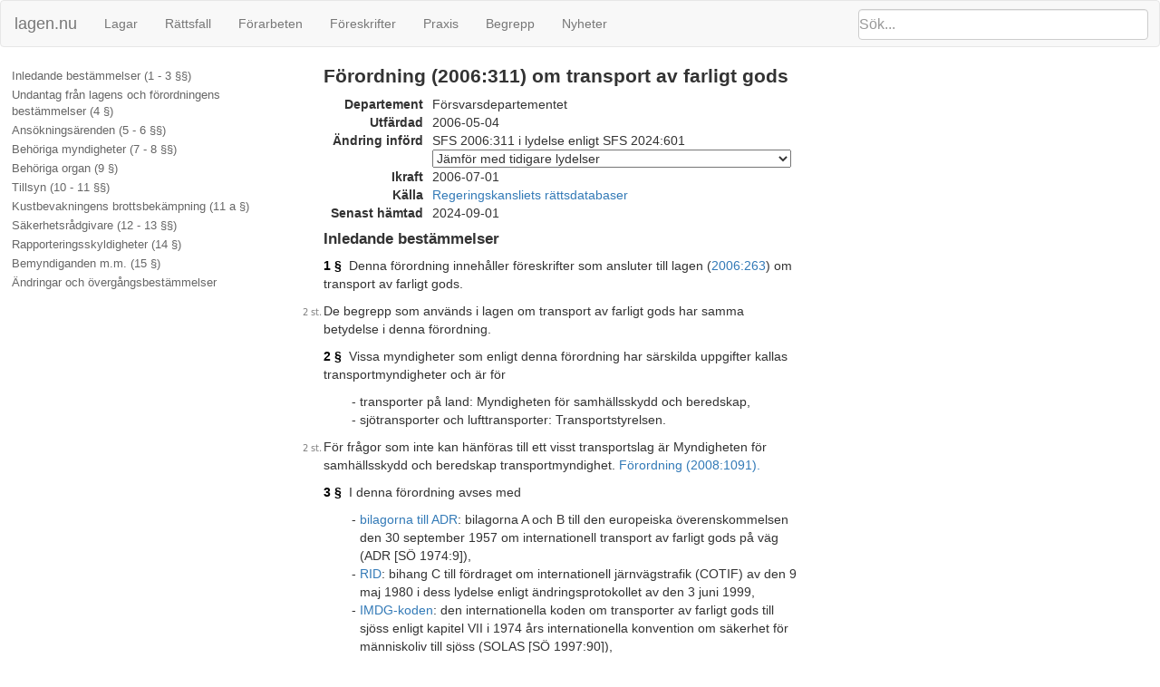

--- FILE ---
content_type: text/html; charset=utf-8
request_url: https://lagen.nu/2006:311
body_size: 70392
content:
<!DOCTYPE html SYSTEM "about:legacy-compat">
<html>
  <head>
    <meta charset="utf-8"/>
    <meta http-equiv="X-UA-Compatible" content="IE=edge"/>
    <meta name="viewport" content="width=device-width, initial-scale=1"/>
    <title>Förordning (2006:311) om transport av farligt gods | Lagen.nu
  </title>
    <link rel="stylesheet" href="https://maxcdn.bootstrapcdn.com/bootstrap/3.3.7/css/bootstrap.min.css" integrity="sha384-BVYiiSIFeK1dGmJRAkycuHAHRg32OmUcww7on3RYdg4Va+PmSTsz/K68vbdEjh4u" crossorigin="anonymous"/>
    <link rel="stylesheet" href="rsrc/css/ferenda.css"/>
    <link rel="stylesheet" href="rsrc/css/swedishlegalsource.css"/>
    <link rel="stylesheet" href="rsrc/css/sfs.css"/>
    <link rel="stylesheet" href="rsrc/css/pdfview.css"/>
    <script type="text/javascript">
      var _paq = _paq || [];
      /* tracker methods like "setCustomDimension" should be called before "trackPageView" */
      _paq.push(['disableCookies']);
      _paq.push(['disableBrowserFeatureDetection']);
      _paq.push(['trackPageView']);
      /* _paq.push(['enableLinkTracking']); */
      (function() {
      var u="//lagen.nu/matomo/";
      _paq.push(['setTrackerUrl', u+'matomo.php']);
      _paq.push(['setSiteId', '1']);
      var d=document, g=d.createElement('script'), s=d.getElementsByTagName('script')[0];
      g.type='text/javascript'; g.async=true; g.defer=true; g.src=u+'piwik.js'; s.parentNode.insertBefore(g,s);
      })();
    </script>
  </head>
  <body class="sfs" data-spy="scroll" data-target="#toc">
    <nav class="navbar navbar-default">
      <div class="container-fluid">
        <div class="navbar-header">
          <button type="button" class="navbar-toggle collapsed" data-toggle="collapse" data-target="#bs-example-navbar-collapse-1" aria-expanded="false">
            <span class="sr-only">Toggle navigation</span>
            <span class="icon-bar">‌</span>
            <span class="icon-bar">‌</span>
            <span class="icon-bar">‌</span>
          </button>
          <form id="search" class="navbar-form" role="search" action="/search/">
            <input type="search" class="form-control typeahead" placeholder="Sök..." name="q"/>
            <input type="submit" value="Sök" class="invisible"/>
            <div class="input-group-btn">
              <button class="btn btn-default" type="button">
                <i class="glyphicon glyphicon-search">⁠</i>
              </button>
            </div>
          </form>
          <a class="navbar-brand" href="https://lagen.nu/">lagen.nu</a>
        </div>
        <div class="collapse navbar-collapse" id="bs-example-navbar-collapse-1">
          <ul class="nav navbar-nav">
            <li>
              <a href="https://lagen.nu/dataset/sfs">Lagar</a>
            </li>
            <li>
              <a href="https://lagen.nu/dataset/dv">Rättsfall</a>
            </li>
            <li>
              <a href="https://lagen.nu/dataset/forarbeten">Förarbeten</a>
            </li>
            <li>
              <a href="https://lagen.nu/dataset/myndfs">Föreskrifter</a>
            </li>
            <li>
              <a href="https://lagen.nu/dataset/myndprax">Praxis</a>
            </li>
            <li>
              <a href="https://lagen.nu/dataset/keyword">Begrepp</a>
            </li>
            <li>
              <a href="https://lagen.nu/dataset/sitenews">Nyheter</a>
            </li>
          </ul>
        </div>
      </div>
    </nav>
    <div class="row row-offcanvas row-offcanvas-left">
      <div class="col-sm-3 sidebar-offcanvas" id="sidebar">
        <div class="slidebutton" data-toggle="offcanvas">
          <div class="inner-slidebutton">
            <span class="glyphicon glyphicon-option-vertical">⁠</span>
          </div>
        </div>
        <nav id="toc" data-spy="affix" data-toggle="toc" data-offset-top="70">
          <ul class="nav">
            <li>
              <a href="#R1">Inledande bestämmelser (1 - 3 §§)</a>
            </li>
            <li>
              <a href="#R2">Undantag från lagens och förordningens bestämmelser (4 §)</a>
            </li>
            <li>
              <a href="#R3">Ansökningsärenden (5 - 6 §§)</a>
            </li>
            <li>
              <a href="#R4">Behöriga myndigheter (7 - 8 §§)</a>
            </li>
            <li>
              <a href="#R5">Behöriga organ (9 §)</a>
            </li>
            <li>
              <a href="#R6">Tillsyn (10 - 11 §§)</a>
            </li>
            <li>
              <a href="#R7">Kustbevakningens brottsbekämpning (11 a §)</a>
            </li>
            <li>
              <a href="#R8">Säkerhetsrådgivare (12 - 13 §§)</a>
            </li>
            <li>
              <a href="#R9">Rapporteringsskyldigheter (14 §)</a>
            </li>
            <li>
              <a href="#R10">Bemyndiganden m.m. (15 §)</a>
            </li>
            <li>
              <a href="#L">Ändringar och övergångsbestämmelser</a>
              <ul class="nav">
                <li>
                  <a href="#L2006-311">SFS 2006:311</a>
                </li>
                <li>
                  <a href="#L2007-864">SFS 2007:864</a>
                </li>
                <li>
                  <a href="#L2008-467">SFS 2008:467</a>
                </li>
                <li>
                  <a href="#L2008-1091">SFS 2008:1091</a>
                </li>
                <li>
                  <a href="#L2009-610">SFS 2009:610</a>
                </li>
                <li>
                  <a href="#L2009-691">SFS 2009:691</a>
                </li>
                <li>
                  <a href="#L2010-657">SFS 2010:657</a>
                </li>
                <li>
                  <a href="#L2010-1076">SFS 2010:1076</a>
                </li>
                <li>
                  <a href="#L2010-1838">SFS 2010:1838</a>
                </li>
                <li>
                  <a href="#L2011-1013">SFS 2011:1013</a>
                </li>
                <li>
                  <a href="#L2013-544">SFS 2013:544</a>
                </li>
                <li>
                  <a href="#L2014-1224">SFS 2014:1224</a>
                </li>
                <li>
                  <a href="#L2015-9">SFS 2015:9</a>
                </li>
                <li>
                  <a href="#L2015-349">SFS 2015:349</a>
                </li>
                <li>
                  <a href="#L2017-607">SFS 2017:607</a>
                </li>
                <li>
                  <a href="#L2019-92">SFS 2019:92</a>
                </li>
                <li>
                  <a href="#L2020-787">SFS 2020:787</a>
                </li>
                <li>
                  <a href="#L2022-435">SFS 2022:435</a>
                </li>
                <li>
                  <a href="#L2022-1163">SFS 2022:1163</a>
                </li>
                <li>
                  <a href="#L2024-601">SFS 2024:601</a>
                </li>
              </ul>
            </li>
          </ul>
        </nav>
      </div>
      <article class="col-sm-9">
        <div class="row">
          <section id="top" class="col-sm-7">
            <h1>Förordning (2006:311) om transport av farligt gods</h1>
            <dl id="refs-dokument" class="dl-horizontal">
              <dt>Departement</dt>
              <dd>Försvarsdepartementet</dd>
              <dt>Utfärdad</dt>
              <dd>2006-05-04</dd>
              <dt>Ändring införd</dt>
              <dd>SFS 2006:311 i lydelse enligt SFS 2024:601<div class="docversions"><form action="" method="GET"><input type="hidden" name="diff" value="true"/><select name="from" id="from" onchange="if (this.options[this.selectedIndex] != 'None') { this.form.submit(); }"><option value="None">Jämför med tidigare lydelser</option><option value="2006:311">SFS 2006:311</option><option value="2007:864">SFS 2007:864</option><option value="2008:467">SFS 2008:467</option><option value="2008:1091">SFS 2008:1091</option><option value="2009:610">SFS 2009:610</option><option value="2009:691">SFS 2009:691</option><option value="2010:657">SFS 2010:657</option><option value="2010:1076">SFS 2010:1076</option><option value="2010:1838">SFS 2010:1838</option><option value="2011:1013">SFS 2011:1013</option><option value="2013:544">SFS 2013:544</option><option value="2014:1224">SFS 2014:1224</option><option value="2015:9">SFS 2015:9</option><option value="2015:349">SFS 2015:349</option><option value="2017:607">SFS 2017:607</option><option value="2019:92">SFS 2019:92</option><option value="2020:787">SFS 2020:787</option><option value="2022:435">SFS 2022:435</option><option value="2022:1163">SFS 2022:1163</option><option value="2024:601">SFS 2024:601</option></select></form></div></dd>
              <dt>Ikraft</dt>
              <dd>2006-07-01</dd>
              <dt>Källa</dt>
              <dd rel="dcterms:publisher" resource="http://lagen.nu/org/2008/regeringskansliet">
                <a href="http://rkrattsbaser.gov.se/sfst?bet=2006:311">Regeringskansliets rättsdatabaser</a>
              </dd>
              <dt>Senast hämtad</dt>
              <dd>2024-09-01</dd>
            </dl>
          </section>
        </div>
        <div class="row">
          <section id="R1" class="col-sm-7">
            <h2>Inledande bestämmelser</h2>
          </section>
        </div>
        <div class="row" about="#P1">
          <section id="P1" class="col-sm-7">
            <span rel="dcterms:isPartOf" href="https://lagen.nu/2006:311"/>
            <p id="P1S1" about="#P1S1"><a href="#P1S1" class="paragrafbeteckning" title="Permalänk till detta stycke">1 §</a> 
	  Denna förordning innehåller föreskrifter som ansluter till lagen (<a href="https://lagen.nu/2006:263" rel="dcterms:references">2006:263</a>) om transport av farligt gods.</p>
            <p id="P1S2" about="#P1S2"><a href="#P1S2" title="Permalänk till detta stycke"><img class="platsmarkor" src="../../../rsrc/img/S2.png" alt="[S2]"/></a>De begrepp som används i lagen om transport av farligt gods har samma betydelse i denna förordning.</p>
          </section>
        </div>
        <div class="row" about="#P2">
          <section id="P2" class="col-sm-7">
            <span rel="dcterms:isPartOf" href="https://lagen.nu/2006:311"/>
            <p id="P2S1" about="#P2S1"><a href="#P2S1" class="paragrafbeteckning" title="Permalänk till detta stycke">2 §</a> 
	  Vissa myndigheter som enligt denna förordning har särskilda uppgifter kallas transportmyndigheter och är för<ul class="strecksatslista"><li id="P2S1N1" about="https://lagen.nu/2006:311#P2S1N1" data-ordinal="1">transporter på land: Myndigheten för samhällsskydd och beredskap,</li><li id="P2S1N2" about="https://lagen.nu/2006:311#P2S1N2" data-ordinal="2">sjötransporter och lufttransporter: Transportstyrelsen.</li></ul></p>
            <p id="P2S2" about="#P2S2"><a href="#P2S2" title="Permalänk till detta stycke"><img class="platsmarkor" src="../../../rsrc/img/S2.png" alt="[S2]"/></a>För frågor som inte kan hänföras till ett visst transportslag är Myndigheten för samhällsskydd och beredskap transportmyndighet. <a href="https://lagen.nu/2006:311#L2008:1091" rel="dcterms:references">Förordning (2008:1091).</a></p>
          </section>
        </div>
        <div class="row" about="#P3">
          <section id="P3" class="col-sm-7">
            <span rel="dcterms:isPartOf" href="https://lagen.nu/2006:311"/>
            <p id="P3S1" about="#P3S1"><a href="#P3S1" class="paragrafbeteckning" title="Permalänk till detta stycke">3 §</a> 
	  I denna förordning avses med<ul class="strecksatslista"><li id="P3S1N1" about="https://lagen.nu/2006:311#P3S1N1" data-ordinal="1"><a href="https://lagen.nu/begrepp/Bilagorna_till_ADR" rel="dcterms:subject">bilagorna till ADR</a>: bilagorna A och B till den europeiska överenskommelsen den 30 september 1957 om internationell transport av farligt gods på väg (ADR [SÖ 1974:9]),</li><li id="P3S1N2" about="https://lagen.nu/2006:311#P3S1N2" data-ordinal="2"><a href="https://lagen.nu/begrepp/RID" rel="dcterms:subject">RID</a>: bihang C till fördraget om internationell järnvägstrafik (COTIF) av den 9 maj 1980 i dess lydelse enligt ändringsprotokollet av den 3 juni 1999,</li><li id="P3S1N3" about="https://lagen.nu/2006:311#P3S1N3" data-ordinal="3"><a href="https://lagen.nu/begrepp/IMDG-koden" rel="dcterms:subject">IMDG-koden</a>: den internationella koden om transporter av farligt gods till sjöss enligt kapitel VII i 1974 års internationella konvention om säkerhet för människoliv till sjöss (SOLAS [SÖ 1997:90]),</li><li id="P3S1N4" about="https://lagen.nu/2006:311#P3S1N4" data-ordinal="4"><a href="https://lagen.nu/begrepp/ICAO-TI" rel="dcterms:subject">ICAO-TI</a>: bilaga 18 till konventionen den 7 december 1944 angående internationell civil luftfart (Chicagokonventionen [SÖ 1946:2]). <a href="https://lagen.nu/2006:311#L2015:349" rel="dcterms:references">Förordning (2015:349).</a></li></ul></p>
          </section>
        </div>
        <div class="row">
          <section id="R2" class="col-sm-7">
            <h2>Undantag från lagens och förordningens bestämmelser</h2>
          </section>
        </div>
        <div class="row" about="#P4">
          <section id="P4" class="col-sm-7">
            <span rel="dcterms:isPartOf" href="https://lagen.nu/2006:311"/>
            <p id="P4S1" about="#P4S1"><a href="#P4S1" class="paragrafbeteckning" title="Permalänk till detta stycke">4 §</a> 
	  Lagen (<a href="https://lagen.nu/2006:263" rel="dcterms:references">2006:263</a>) om transport av farligt gods och denna förordning tillämpas inte på transporter av varor enligt lagen (<a href="https://lagen.nu/2010:1011" rel="dcterms:references">2010:1011</a>) om brandfarliga och explosiva varor, när transporterna utförs av Försvarsmakten eller Försvarets materielverk.</p>
            <p id="P4S2" about="#P4S2"><a href="#P4S2" title="Permalänk till detta stycke"><img class="platsmarkor" src="../../../rsrc/img/S2.png" alt="[S2]"/></a>Lagen om transport av farligt gods och denna förordning tillämpas inte heller på transporter av farligt gods när transporterna utförs av en främmande stats militära styrka, eller av någon annan för vilken den militära styrkan ansvarar, inom ramen för internationellt militärt samarbete eller internationell krishantering. <a href="https://lagen.nu/2006:311#L2024:601" rel="dcterms:references">Förordning (2024:601).</a></p>
          </section>
        </div>
        <div class="row">
          <section id="R3" class="col-sm-7">
            <h2>Ansökningsärenden</h2>
          </section>
        </div>
        <div class="row" about="#P5">
          <section id="P5" class="col-sm-7">
            <span rel="dcterms:isPartOf" href="https://lagen.nu/2006:311"/>
            <p id="P5S1" about="#P5S1"><a href="#P5S1" class="paragrafbeteckning" title="Permalänk till detta stycke">5 §</a> 
	  En transportmyndighet skall efter ansökan meddela beslut om huruvida ett visst ämne eller föremål är att anse som farligt gods enligt lagen (<a href="https://lagen.nu/2006:263" rel="dcterms:references">2006:263</a>) om transport av farligt gods.</p>
            <p id="P5S2" about="#P5S2"><a href="#P5S2" title="Permalänk till detta stycke"><img class="platsmarkor" src="../../../rsrc/img/S2.png" alt="[S2]"/></a>Sökanden skall lämna underlag för den prövning som behövs för beslutet och betala de kostnader som ansökan medför. Transportmyndigheten får bestämma avgiften till ett lägre belopp.</p>
          </section>
        </div>
        <div class="row" about="#P6">
          <section id="P6" class="col-sm-7">
            <span rel="dcterms:isPartOf" href="https://lagen.nu/2006:311"/>
            <p id="P6S1" about="#P6S1"><a href="#P6S1" class="paragrafbeteckning" title="Permalänk till detta stycke">6 §</a> 
	  I ett ärende enligt <a href="https://lagen.nu/2006:311#P5" rel="dcterms:references">5 §</a> får transportmyndigheten på sökandens begäran besluta vad som skall gälla för transport av ämnet eller föremålet för tiden intill dess att ärendet slutligt avgjorts. Beslutet får när som helst ändras av myndigheten.</p>
          </section>
        </div>
        <div class="row">
          <section id="R4" class="col-sm-7">
            <h2>Behöriga myndigheter</h2>
          </section>
        </div>
        <div class="row" about="#P7">
          <section id="P7" class="col-sm-7">
            <span rel="dcterms:isPartOf" href="https://lagen.nu/2006:311"/>
            <p id="P7S1" about="#P7S1"><a href="#P7S1" class="paragrafbeteckning" title="Permalänk till detta stycke">7 §</a> 
	  Behöriga myndigheter är<ol class="numreradlista"><li id="P7S1N1" about="https://lagen.nu/2006:311#P7S1N1" data-ordinal="1">Strålsäkerhetsmyndigheten i frågor som rör transport av radioaktiva ämnen,</li><li id="P7S1N2" about="https://lagen.nu/2006:311#P7S1N2" data-ordinal="2">Polismyndigheten efter samråd med kommunens organisation för räddningstjänst i frågor som behandlas i <a href="https://lagen.nu/2006:311#P8S1N1" rel="dcterms:references">8 § första stycket 1</a>, när det gäller<ol class="bokstavslista"><li id="P7S1N2Na" about="https://lagen.nu/2006:311#P7S1N2Na" data-ordinal="a">tillstånd för lastning och lossning på offentlig plats inom tättbebyggt område,</li><li id="P7S1N2Nb" about="https://lagen.nu/2006:311#P7S1N2Nb" data-ordinal="b">underrättelse om lastning och lossning på offentlig plats utanför tättbebyggt område, och</li><li id="P7S1N2Nc" about="https://lagen.nu/2006:311#P7S1N2Nc" data-ordinal="c">medgivande för längre färduppehåll nära bebodd plats eller samlingsplats vid transport av vissa slag av farligt gods,</li></ol></li><li id="P7S1N3" about="https://lagen.nu/2006:311#P7S1N3" data-ordinal="3">Myndigheten för samhällsskydd och beredskap i övriga frågor som behandlas i <a href="https://lagen.nu/2006:311#P8S1N1" rel="dcterms:references">8 § första stycket 1</a> och i frågor som behandlas i <a href="https://lagen.nu/2006:311#P8S1N2" rel="dcterms:references">8 § första stycket 2</a>, och</li><li id="P7S1N4" about="https://lagen.nu/2006:311#P7S1N4" data-ordinal="4">Transportstyrelsen i frågor som behandlas i <a href="https://lagen.nu/2006:311#P8S1N3" rel="dcterms:references">8 § första stycket 3</a> och 4.</li></ol></p>
            <p id="P7S2" about="#P7S2"><a href="#P7S2" title="Permalänk till detta stycke"><img class="platsmarkor" src="../../../rsrc/img/S2.png" alt="[S2]"/></a>Behöriga myndigheter i tillsynsfrågor framgår av <a href="https://lagen.nu/2006:311#P10" rel="dcterms:references">10 §</a>. <a href="https://lagen.nu/2006:311#L2014:1224" rel="dcterms:references">Förordning (2014:1224).</a></p>
          </section>
        </div>
        <div class="row" about="#P8">
          <section id="P8" class="col-sm-7">
            <span rel="dcterms:isPartOf" href="https://lagen.nu/2006:311"/>
            <p id="P8S1" about="#P8S1"><a href="#P8S1" class="paragrafbeteckning" title="Permalänk till detta stycke">8 §</a> 
	  Behöriga myndigheter ska svara för särskilt föreskrivna uppgifter vilka nämns i<ol class="numreradlista"><li id="P8S1N1" about="https://lagen.nu/2006:311#P8S1N1" data-ordinal="1">bilagorna till ADR,</li><li id="P8S1N2" about="https://lagen.nu/2006:311#P8S1N2" data-ordinal="2">RID,</li><li id="P8S1N3" about="https://lagen.nu/2006:311#P8S1N3" data-ordinal="3">IMDG-koden, och</li><li id="P8S1N4" about="https://lagen.nu/2006:311#P8S1N4" data-ordinal="4">ICAO-TI.</li></ol></p>
            <p id="P8S2" about="#P8S2"><a href="#P8S2" title="Permalänk till detta stycke"><img class="platsmarkor" src="../../../rsrc/img/S2.png" alt="[S2]"/></a>Om det vid utförandet av någon uppgift hos en behörig myndighet uppkommer frågor som tillhör en annan myndighets verksamhetsområde ska uppgiften utföras i samråd med denna myndighet. <a href="https://lagen.nu/2006:311#L2009:610" rel="dcterms:references">Förordning (2009:610).</a></p>
          </section>
        </div>
        <div class="row">
          <section id="R5" class="col-sm-7">
            <h2>Behöriga organ</h2>
          </section>
        </div>
        <div class="row" about="#P9">
          <section id="P9" class="col-sm-7">
            <span rel="dcterms:isPartOf" href="https://lagen.nu/2006:311"/>
            <p id="P9S1" about="#P9S1"><a href="#P9S1" class="paragrafbeteckning" title="Permalänk till detta stycke">9 §</a> 
	  Behöriga organ för teknisk kontroll enligt bilagorna till ADR samt enligt RID, IMDG-koden och ICAO-TI är<ol class="numreradlista"><li id="P9S1N1" about="https://lagen.nu/2006:311#P9S1N1" data-ordinal="1">för fordon för transport på väg eller i terräng: de  besiktningsorgan enligt <a href="https://lagen.nu/2002:574#K4" rel="dcterms:references">4 kap.</a><a href="https://lagen.nu/2002:574#K4P2" rel="dcterms:references">2</a> och <a href="https://lagen.nu/2002:574#K4P2a" rel="dcterms:references">2 a §§</a><a href="https://lagen.nu/2002:574" rel="dcterms:references">fordonslagen  (2002:574)</a> som särskilt ackrediterats för uppgiften enligt  <a href="http://eur-lex.europa.eu/legal-content/SV/TXT/?uri=CELEX:32008R0765" rel="dcterms:references">Europaparlamentets och rådets förordning (EG) nr 765/2008 av  den 9 juli 2008</a> om krav för ackreditering och upphävande av  förordning <a href="http://eur-lex.europa.eu/legal-content/SV/TXT/?uri=CELEX:31993R0339" rel="dcterms:references">(EEG) nr 339/93</a> för att utföra sådan teknisk  kontroll som avses i bilagorna till ADR,</li><li id="P9S1N2" about="https://lagen.nu/2006:311#P9S1N2" data-ordinal="2">för sådan utrustning som omfattas av Europaparlaments och  <a href="http://eur-lex.europa.eu/legal-content/SV/TXT/?uri=CELEX:32010L0035" rel="dcterms:references">rådets direktiv 2010/35/EU av den 16 juni 2010</a> om  transportabla tryckbärande anordningar och om upphävande av  <a href="http://eur-lex.europa.eu/legal-content/SV/TXT/?uri=CELEX:31976L0767" rel="dcterms:references">rådets direktiv 76/767/EEG</a>, <a href="http://eur-lex.europa.eu/legal-content/SV/TXT/?uri=CELEX:31984L0525" rel="dcterms:references">84/525/EEG</a>, <a href="http://eur-lex.europa.eu/legal-content/SV/TXT/?uri=CELEX:31984L0526" rel="dcterms:references">84/526/EEG</a>, <a href="http://eur-lex.europa.eu/legal-content/SV/TXT/?uri=CELEX:31984L0527" rel="dcterms:references">84/527/EEG</a>  och <a href="http://eur-lex.europa.eu/legal-content/SV/TXT/?uri=CELEX:31999L0036" rel="dcterms:references">1999/36/EG</a>: de organ som av något land inom Europeiska  ekonomiska samarbetsområdet (EES) anmälts till Europeiska  unionen (EU) för uppgifter i samband med bedömning av  överensstämmelse och övriga kontroller under direktivet, och</li><li id="P9S1N3" about="https://lagen.nu/2006:311#P9S1N3" data-ordinal="3">för övriga områden: ett organ som ackrediterats för  uppgiften enligt <a href="http://eur-lex.europa.eu/legal-content/SV/TXT/?uri=CELEX:32008R0765" rel="dcterms:references">Europaparlamentets och rådets förordning (EG)  nr 765/2008</a>.</li></ol></p>
            <p id="P9S2" about="#P9S2"><a href="#P9S2" title="Permalänk till detta stycke"><img class="platsmarkor" src="../../../rsrc/img/S2.png" alt="[S2]"/></a>Bestämmelser om ackreditering enligt <a href="https://lagen.nu/2006:311#P9S1N1" rel="dcterms:references">första stycket 1</a> och <a href="https://lagen.nu/2006:311#P9S1N3" rel="dcterms:references">3</a> som utförs av Styrelsen för ackreditering och teknisk kontroll (Swedac) finns i lagen (<a href="https://lagen.nu/2011:791" rel="dcterms:references">2011:791</a>) om ackreditering och teknisk kontroll. <a href="https://lagen.nu/2006:311#L2022:1163" rel="dcterms:references">Förordning (2022:1163).</a></p>
          </section>
        </div>
        <div class="row">
          <section id="R6" class="col-sm-7">
            <h2>Tillsyn</h2>
          </section>
        </div>
        <div class="row" about="#P10">
          <section id="P10" class="col-sm-7">
            <span rel="dcterms:isPartOf" href="https://lagen.nu/2006:311"/>
            <p id="P10S1" about="#P10S1"><a href="#P10S1" class="paragrafbeteckning" title="Permalänk till detta stycke">10 §</a> 
	  Följande myndigheter ska inom angivna områden ha tillsyn över att lagen (<a href="https://lagen.nu/2006:263" rel="dcterms:references">2006:263</a>) om transport av farligt gods och de föreskrifter som har meddelats med stöd av lagen följs:<ol class="numreradlista"><li id="P10S1N1" about="https://lagen.nu/2006:311#P10S1N1" data-ordinal="1">Transportstyrelsen: sjötransporter, lufttransporter och järnvägstransporter,</li><li id="P10S1N2" about="https://lagen.nu/2006:311#P10S1N2" data-ordinal="2">Polismyndigheten: transporter på land utom järnvägstransporter,</li><li id="P10S1N3" about="https://lagen.nu/2006:311#P10S1N3" data-ordinal="3">Kustbevakningen: gods i hamnars landområden som är avsett för vidare transport samt, på Transportstyrelsens begäran om biträde, sjötransporter,</li><li id="P10S1N4" about="https://lagen.nu/2006:311#P10S1N4" data-ordinal="4">Strålsäkerhetsmyndigheten: transporter av radioaktiva ämnen,</li><li id="P10S1N5" about="https://lagen.nu/2006:311#P10S1N5" data-ordinal="5">Myndigheten för samhällsskydd och beredskap: säkerhetsrådgivare för samtliga transportslag, transportabla tryckbärande anordningar, transportskydd samt utbildning och examination av förare av transporter av farligt gods på väg och i terräng.</li></ol></p>
            <p id="P10S2" about="#P10S2"><a href="#P10S2" title="Permalänk till detta stycke"><img class="platsmarkor" src="../../../rsrc/img/S2.png" alt="[S2]"/></a>Den myndighet som avses i <a href="https://lagen.nu/2006:311#P13S1M2" rel="dcterms:references">13 § första stycket andra meningen</a> lagen om transport av farligt gods ska vara Kustbevakningen.</p>
            <p id="P10S3" about="#P10S3"><a href="#P10S3" title="Permalänk till detta stycke"><img class="platsmarkor" src="../../../rsrc/img/S3.png" alt="[S3]"/></a>Myndigheten för samhällsskydd och beredskap ska samordna tillsynsmyndigheternas verksamhet och bistå med teknisk sakkunskap till de myndigheter som utövar tillsyn över transporter på land. När det gäller tillsynen över utbildning och examination vid gymnasieskolan och kommunal vuxenutbildning ska Myndigheten för samhällsskydd och beredskap samråda med Statens skolinspektion. <a href="https://lagen.nu/2006:311#L2014:1224" rel="dcterms:references">Förordning (2014:1224).</a></p>
          </section>
        </div>
        <div class="row" about="#P10a">
          <section id="P10a" class="col-sm-7">
            <span rel="dcterms:isPartOf" href="https://lagen.nu/2006:311"/>
            <p id="P10aS1" about="#P10aS1"><a href="#P10aS1" class="paragrafbeteckning" title="Permalänk till detta stycke">10 a §</a> 
	  Myndigheten för samhällsskydd och beredskap är marknadskontrollmyndighet och utövar marknadskontroll enligt <a href="http://eur-lex.europa.eu/legal-content/SV/TXT/?uri=CELEX:32019R1020" rel="dcterms:references">Europaparlamentets och rådets förordning (EU) 2019/1020 av den 20 juni 2019</a> om marknadskontroll och överensstämmelse för produkter och om ändring av direktiv <a href="http://eur-lex.europa.eu/legal-content/SV/TXT/?uri=CELEX:32004L0042" rel="dcterms:references">2004/42/EG</a> och förordningarna <a href="http://eur-lex.europa.eu/legal-content/SV/TXT/?uri=CELEX:32008R0765" rel="dcterms:references">(EG) nr 765/2008</a> och <a href="http://eur-lex.europa.eu/legal-content/SV/TXT/?uri=CELEX:32011R0305" rel="dcterms:references">(EU) nr 305/2011</a> över att produkter överensstämmer med kraven i <a href="http://eur-lex.europa.eu/legal-content/SV/TXT/?uri=CELEX:32010L0035" rel="dcterms:references">Europaparlamentets och rådets direktiv 2010/35/EU av den 16 juni 2010</a> om transportabla tryckbärande anordningar och om upphävande av <a href="http://eur-lex.europa.eu/legal-content/SV/TXT/?uri=CELEX:31976L0767" rel="dcterms:references">rådets direktiv 76/767/EEG</a>, <a href="http://eur-lex.europa.eu/legal-content/SV/TXT/?uri=CELEX:31984L0525" rel="dcterms:references">84/525/EEG</a>, <a href="http://eur-lex.europa.eu/legal-content/SV/TXT/?uri=CELEX:31984L0526" rel="dcterms:references">84/526/EEG</a>, <a href="http://eur-lex.europa.eu/legal-content/SV/TXT/?uri=CELEX:31984L0527" rel="dcterms:references">84/527/EEG</a> och <a href="http://eur-lex.europa.eu/legal-content/SV/TXT/?uri=CELEX:31999L0036" rel="dcterms:references">1999/36/EG</a>.</p>
            <p id="P10aS2" about="#P10aS2"><a href="#P10aS2" title="Permalänk till detta stycke"><img class="platsmarkor" src="../../../rsrc/img/S2.png" alt="[S2]"/></a>Bestämmelser om en marknadskontrollmyndighets befogenhet att besluta om åtgärder enligt förordning <a href="http://eur-lex.europa.eu/legal-content/SV/TXT/?uri=CELEX:31020R2019" rel="dcterms:references">(EU) 2019/1020</a> finns i lagen (<a href="https://lagen.nu/2006:263" rel="dcterms:references">2006:263</a>) om transport av farligt gods. <a href="https://lagen.nu/2006:311#L2022:1163" rel="dcterms:references">Förordning (2022:1163).</a></p>
          </section>
        </div>
        <div class="row" about="#P11">
          <section id="P11" class="col-sm-7">
            <span rel="dcterms:isPartOf" href="https://lagen.nu/2006:311"/>
            <p id="P11S1" about="#P11S1"><a href="#P11S1" class="paragrafbeteckning" title="Permalänk till detta stycke">11 §</a> 
	  Om det vid en vägkontroll av ett fordon som är registrerat i en annan stat inom EES eller i Schweiz framkommer omständigheter som ger anledning att anta att det begåtts allvarliga eller upprepade överträdelser men dessa inte kan styrkas vid kontrolltillfället på grund av att nödvändiga uppgifter saknas, får tillsynsmyndigheten begära och lämna bistånd till utländsk behörig myndighet inom EES eller i Sverige vid utredning av ärendet. Tillsynsmyndigheten skall i motsvarande fall bistå behöriga myndigheter i andra stater inom EES eller i Schweiz beträffande fordon som är registrerade i Sverige. Om tillsynsmyndigheten i dessa syften utövar tillsyn hos en verksamhetsutövare, skall resultatet av denna kontroll meddelas den andra berörda staten.</p>
          </section>
        </div>
        <div class="row">
          <section id="R7" class="col-sm-7">
            <h2>Kustbevakningens brottsbekämpning</h2>
          </section>
        </div>
        <div class="row" about="#P11a">
          <section id="P11a" class="col-sm-7">
            <span rel="dcterms:isPartOf" href="https://lagen.nu/2006:311"/>
            <p id="P11aS1" about="#P11aS1"><a href="#P11aS1" class="paragrafbeteckning" title="Permalänk till detta stycke">11 a §</a> 
	  När det gäller transport av farligt gods får Kustbevakningens direkta brottsbekämpning även utföras i hamnars landområden i anslutning till de områden som anges <a href="https://lagen.nu/2019:32#K1" rel="dcterms:references">1 kap.</a><a href="https://lagen.nu/2019:32#K1P4" rel="dcterms:references">4</a> och <a href="https://lagen.nu/2019:32#K1P5" rel="dcterms:references">5 §§</a><a href="https://lagen.nu/2019:32" rel="dcterms:references">kustbevakningslagen (2019:32)</a>. <a href="https://lagen.nu/2006:311#L2019:92" rel="dcterms:references">Förordning (2019:92).</a></p>
          </section>
        </div>
        <div class="row">
          <section id="R8" class="col-sm-7">
            <h2>Säkerhetsrådgivare</h2>
          </section>
        </div>
        <div class="row" about="#P12">
          <section id="P12" class="col-sm-7">
            <span rel="dcterms:isPartOf" href="https://lagen.nu/2006:311"/>
            <p id="P12S1" about="#P12S1"><a href="#P12S1" class="paragrafbeteckning" title="Permalänk till detta stycke">12 §</a> 
	  Säkerhetsrådgivare ska ha genomgått ett prov som godtagits av Myndigheten för samhällsskydd och beredskap och inneha ett giltigt intyg för säkerhetsrådgivare för transport av farligt gods. <a href="https://lagen.nu/2006:311#L2008:1091" rel="dcterms:references">Förordning (2008:1091).</a></p>
          </section>
        </div>
        <div class="row" about="#P13">
          <section id="P13" class="col-sm-7">
            <span rel="dcterms:isPartOf" href="https://lagen.nu/2006:311"/>
            <p id="P13S1" about="#P13S1"><a href="#P13S1" class="paragrafbeteckning" title="Permalänk till detta stycke">13 §</a> 
	  Har ett intyg för säkerhetsrådgivare för transport av farligt gods på väg, järnväg eller inre vattenvägar utfärdats i en annan stat inom EES skall det gälla enligt sitt innehåll i Sverige.</p>
            <p id="P13S2" about="#P13S2"><a href="#P13S2" title="Permalänk till detta stycke"><img class="platsmarkor" src="../../../rsrc/img/S2.png" alt="[S2]"/></a>Har ett intyg för säkerhetsrådgivare för transport av farligt gods på väg eller järnväg utfärdats i Schweiz skall det gälla enligt sitt innehåll i Sverige.</p>
          </section>
        </div>
        <div class="row">
          <section id="R9" class="col-sm-7">
            <h2>Rapporteringsskyldigheter</h2>
          </section>
        </div>
        <div class="row" about="#P14">
          <section id="P14" class="col-sm-7">
            <span rel="dcterms:isPartOf" href="https://lagen.nu/2006:311"/>
            <p id="P14S1" about="#P14S1"><a href="#P14S1" class="paragrafbeteckning" title="Permalänk till detta stycke">14 §</a> 
	  Myndigheten för samhällsskydd och beredskap ska<ol class="numreradlista"><li id="P14S1N1" about="https://lagen.nu/2006:311#P14S1N1" data-ordinal="1">till behöriga myndigheter i annan stat rapportera allvarliga eller upprepade överträdelser som äventyrar säkerheten vid transporter av farligt gods enligt<ol class="bokstavslista"><li id="P14S1N1Na" about="https://lagen.nu/2006:311#P14S1N1Na" data-ordinal="a">artikel 7.2 <a href="https://lagen.nu/2006:311#P14S1" rel="dcterms:references">första stycket</a> i <a href="http://eur-lex.europa.eu/legal-content/SV/TXT/?uri=CELEX:31995L0050" rel="dcterms:references">rådets direktiv 95/50/EG av den 6 oktober 1995</a> om enhetliga förfaranden för kontroller av vägtransporter av farligt gods, senast ändrat genom <a href="http://eur-lex.europa.eu/legal-content/SV/TXT/?uri=CELEX:32008L0054" rel="dcterms:references">Europaparlamentets och rådets direktiv 2008/54/EG</a>,</li><li id="P14S1N1Nb" about="https://lagen.nu/2006:311#P14S1N1Nb" data-ordinal="b">bilagorna till ADR, eller</li><li id="P14S1N1Nc" about="https://lagen.nu/2006:311#P14S1N1Nc" data-ordinal="c">RID,</li></ol></li><li id="P14S1N2" about="https://lagen.nu/2006:311#P14S1N2" data-ordinal="2">till annan stat eller till Europeiska kommissionen sända underrättelser eller rapporter enligt<ol class="bokstavslista"><li id="P14S1N2Na" about="https://lagen.nu/2006:311#P14S1N2Na" data-ordinal="a">artikel 9.1 i rådets direktiv 95/50/EG,</li><li id="P14S1N2Nb" about="https://lagen.nu/2006:311#P14S1N2Nb" data-ordinal="b">artikel 1.4, 5.2, 6.2 och 7.1 i Europaparlamentets och rådets direktiv 2008/68/EG av den 24 september 2008 om transport av farligt gods på väg, järnväg och inre vattenvägar avseende transport på land, och</li><li id="P14S1N2Nc" about="https://lagen.nu/2006:311#P14S1N2Nc" data-ordinal="c">artikel 30.2, 30.<a href="https://lagen.nu/2006:311#P14S2N4" rel="dcterms:references">4 andra stycket</a> och 32.3 i <a href="http://eur-lex.europa.eu/legal-content/SV/TXT/?uri=CELEX:32010L0035" rel="dcterms:references">Europaparlamentets och rådets direktiv 2010/35/EU</a>, och</li></ol></li><li id="P14S1N3" about="https://lagen.nu/2006:311#P14S1N3" data-ordinal="3">till sekretariatet för Ekonomiska kommissionen för Europa (ECE) eller sekretariatet för Mellanstatliga organisationen för internationell järnvägstrafik (OTIF) enligt bilagorna till ADR eller enligt RID<ol class="bokstavslista"><li id="P14S1N3Na" about="https://lagen.nu/2006:311#P14S1N3Na" data-ordinal="a">vidarebefordra de rapporter om svåra olyckor och tillbud som myndigheten tagit emot inom ramen för sina uppgifter som behörig myndighet enligt <a href="https://lagen.nu/2006:311#P7" rel="dcterms:references">7 §</a>, och</li><li id="P14S1N3Nb" about="https://lagen.nu/2006:311#P14S1N3Nb" data-ordinal="b">rapportera sådana avtal som avses i <a href="https://lagen.nu/2006:311#P16S1N4" rel="dcterms:references">16 § 4.</a></li></ol></li></ol></p>
            <p id="P14S2" about="#P14S2"><a href="#P14S2" title="Permalänk till detta stycke"><img class="platsmarkor" src="../../../rsrc/img/S2.png" alt="[S2]"/></a>De rapporteringsskyldigheter som omfattas av <a href="https://lagen.nu/2006:311#P14S1" rel="dcterms:references">första stycket</a> och som framgår av <a href="http://eur-lex.europa.eu/legal-content/SV/TXT/?uri=CELEX:31995L0050" rel="dcterms:references">rådets direktiv 95/50/EG</a> eller <a href="http://eur-lex.europa.eu/legal-content/SV/TXT/?uri=CELEX:32010L0035" rel="dcterms:references">Europaparlamentets och rådets direktiv 2010/35/EU</a> gäller även i förhållande till stater inom EES. Rapporteringsskyldigheterna enligt <a href="http://eur-lex.europa.eu/legal-content/SV/TXT/?uri=CELEX:31995L0050" rel="dcterms:references">rådets direktiv 95/50/EG</a> gäller även i förhållande till Schweiz.</p>
            <p id="P14S3" about="#P14S3"><a href="#P14S3" title="Permalänk till detta stycke"><img class="platsmarkor" src="../../../rsrc/img/S3.png" alt="[S3]"/></a>Tillsynsmyndigheterna ska förse Myndigheten för samhällsskydd och beredskap med uppgifter om sådana överträdelser som omfattas av <a href="https://lagen.nu/2006:311#P14S1N1" rel="dcterms:references">första stycket 1</a> och som kommit till tillsynsmyndigheternas kännedom. Tillsynsmyndigheterna ska vidare senast den 1 juli varje år förse Myndigheten för samhällsskydd och beredskap med de uppgifter om det närmaste föregående årets vägtransporter som omfattas av rapporteringsskyldigheten enligt <a href="https://lagen.nu/2006:311#P14S1N2a" rel="dcterms:references">första stycket 2 a.</a><a href="https://lagen.nu/2006:311#L2011:1013" rel="dcterms:references">Förordning (2011:1013).</a></p>
          </section>
        </div>
        <div class="row">
          <section id="R10" class="col-sm-7">
            <h2>Bemyndiganden m.m.</h2>
          </section>
        </div>
        <div class="row" about="#P15">
          <section id="P15" class="col-sm-7">
            <span rel="dcterms:isPartOf" href="https://lagen.nu/2006:311"/>
            <p id="P15S1" about="#P15S1"><a href="#P15S1" class="paragrafbeteckning" title="Permalänk till detta stycke">15 §</a> 
	  Transportmyndigheterna får meddela ytterligare föreskrifter om och särskilda beslut på de områden och i den utsträckning som anges i <a href="https://lagen.nu/2006:311#P20S2" rel="dcterms:references">20 § andra stycket</a><a href="https://lagen.nu/2006:311#P20S2N1" rel="dcterms:references">1</a>–<a href="https://lagen.nu/2006:311#P20S2N12" rel="dcterms:references">12</a> och 17 lagen (<a href="https://lagen.nu/2006:263" rel="dcterms:references">2006:263</a>) om transport av farligt gods, samt på motsvarande områden meddela ytterligare föreskrifter om verkställighet av lagen och denna förordning.</p>
            <p id="P15S2" about="#P15S2"><a href="#P15S2" title="Permalänk till detta stycke"><img class="platsmarkor" src="../../../rsrc/img/S2.png" alt="[S2]"/></a>Föreskrifter om avgifter enligt <a href="https://lagen.nu/2006:311#P20S2N16" rel="dcterms:references">20 § andra stycket 16</a> lagen om transport av farligt gods får meddelas av<ol class="numreradlista"><li id="P15S2N1" about="https://lagen.nu/2006:311#P15S2N1" data-ordinal="1">Transportstyrelsen för den verksamhet som styrelsen utövar  utom när det gäller statsluftfart, och</li><li id="P15S2N2" about="https://lagen.nu/2006:311#P15S2N2" data-ordinal="2">Myndigheten för samhällsskydd och beredskap för den  verksamhet som myndigheten utövar.</li></ol></p>
            <p id="P15S3" about="#P15S3"><a href="#P15S3" title="Permalänk till detta stycke"><img class="platsmarkor" src="../../../rsrc/img/S3.png" alt="[S3]"/></a>Avgifter för Transportstyrelsens tillsyn av fartyg får bestämmas upp till full kostnadstäckning. <a href="https://lagen.nu/2006:311#L2017:607" rel="dcterms:references">Förordning (2017:607).</a></p>
          </section>
          <div class="panel-group col-sm-5" role="tablist" id="panel-P15" aria-multiselectable="true">
            <div class="panel panel-default">
              <div class="panel-heading" role="tab" id="heading-m-P15">
                <h4 class="panel-title">
                  <a role="button" data-toggle="collapse" data-parent="#panel-P15" href="#collapse-m-P15" aria-expanded="true" aria-controls="collapse-m-P15">Meddelat med detta bemyndigande<span class="badge pull-right">6</span></a>
                </h4>
              </div>
              <div id="collapse-m-P15" class="panel-collapse collapse in" role="tabpanel" aria-labelledby="heading-m-P15">
                <div class="panel-body">
                  <ul>
                    <li><b><a href="https://lagen.nu/msbfs/2019:3">MSBFS 2019:3</a>: </b>Föreskrifter om ändring i Myndigheten för samhällsskydd och beredskaps föreskrifter (MSBFS 2018:5) om transport av farligt gods på väg och i terräng (ADR-S)</li>
                    <li><b><a href="https://lagen.nu/msbfs/2021:7">MSBFS 2021:7</a>: </b>Föreskrifter om ändring i Myndigheten för samhällsskydd och beredskaps föreskrifter (MSBFS 2020:10) om transport av farligt gods på järnväg (RID-S 2021)</li>
                    <li><b><a href="https://lagen.nu/msbfs/2019:4">MSBFS 2019:4</a>: </b>Föreskrifter om ändring i Myndigheten för samhällsskydd och beredskaps föreskrifter (MSBFS 2018:6) om transport av farligt gods på järnväg (RID-S)</li>
                    <li><b><a href="https://lagen.nu/msbfs/2017:1">MSBFS 2017:1</a>: </b>Föreskrifter om ändring i Myndigheten för samhällsskydd och beredskaps föreskrifter (MSBFS 2016:8) om transport av farligt gods på väg och i terräng (ADR-S)</li>
                    <li><b><a href="https://lagen.nu/msbfs/2017:2">MSBFS 2017:2</a>: </b>Föreskrifter om ändring i Myndigheten för samhällsskydd och beredskaps föreskrifter (MSBFS 2016:9) om transport av farligt gods på järnväg (RID-S)</li>
                    <li><b><a href="https://lagen.nu/msbfs/2021:6">MSBFS 2021:6</a>: </b>Föreskrifter om ändring i Myndigheten för samhällsskydd och beredskaps föreskrifter (MSBFS 2020:9) om transport av farligt gods på väg och i terräng (ADR-S 2021)</li>
                  </ul>
                </div>
              </div>
            </div>
          </div>
        </div>
        <div class="row" about="#P16">
          <section id="P16" class="col-sm-7">
            <span rel="dcterms:isPartOf" href="https://lagen.nu/2006:311"/>
            <p id="P16S1" about="#P16S1"><a href="#P16S1" class="paragrafbeteckning" title="Permalänk till detta stycke">16 §</a> 
	  Myndigheten för samhällsskydd och beredskap får<ol class="numreradlista"><li id="P16S1N1" about="https://lagen.nu/2006:311#P16S1N1" data-ordinal="1">meddela ytterligare föreskrifter om<ol class="bokstavslista"><li id="P16S1N1Na" about="https://lagen.nu/2006:311#P16S1N1Na" data-ordinal="a">säkerhetsrådgivare och undantag från kravet på säkerhetsrådgivare,</li><li id="P16S1N1Nb" about="https://lagen.nu/2006:311#P16S1N1Nb" data-ordinal="b">transportskydd, och</li><li id="P16S1N1Nc" about="https://lagen.nu/2006:311#P16S1N1Nc" data-ordinal="c">utbildning samt överlämna till någon enskild att utföra sådan examination som enligt myndighetens föreskrifter kan krävas för säkerhetsrådgivare och för förare av transporter av farligt gods,</li></ol></li><li id="P16S1N2" about="https://lagen.nu/2006:311#P16S1N2" data-ordinal="2">meddela ytterligare föreskrifter om verkställigheten av lagen (<a href="https://lagen.nu/2006:263" rel="dcterms:references">2006:263</a>) om transport av farligt gods och denna förordning, i fråga om de områden som anges i 1,</li><li id="P16S1N3" about="https://lagen.nu/2006:311#P16S1N3" data-ordinal="3">ta ut avgifter för sina kostnader med anledning av prov och intyg för<ol class="bokstavslista"><li id="P16S1N3Na" about="https://lagen.nu/2006:311#P16S1N3Na" data-ordinal="a">förare av transporter av farligt gods, och</li><li id="P16S1N3Nb" about="https://lagen.nu/2006:311#P16S1N3Nb" data-ordinal="b">säkerhetsrådgivare, och</li></ol></li><li id="P16S1N4" about="https://lagen.nu/2006:311#P16S1N4" data-ordinal="4">ingå avtal med främmande stater om tillfälliga undantag från bestämmelser i bilagorna till ADR och RID i den utsträckning som medges där och i europaparlamentets och <a href="http://eur-lex.europa.eu/legal-content/SV/TXT/?uri=CELEX:32008L0068" rel="dcterms:references">rådets direktiv 2008/68/EG</a>. <a href="https://lagen.nu/2006:311#L2009:610" rel="dcterms:references">Förordning (2009:610).</a></li></ol></p>
          </section>
          <div class="panel-group col-sm-5" role="tablist" id="panel-P16" aria-multiselectable="true">
            <div class="panel panel-default">
              <div class="panel-heading" role="tab" id="heading-m-P16">
                <h4 class="panel-title">
                  <a role="button" data-toggle="collapse" data-parent="#panel-P16" href="#collapse-m-P16" aria-expanded="true" aria-controls="collapse-m-P16">Meddelat med detta bemyndigande<span class="badge pull-right">1</span></a>
                </h4>
              </div>
              <div id="collapse-m-P16" class="panel-collapse collapse in" role="tabpanel" aria-labelledby="heading-m-P16">
                <div class="panel-body">
                  <ul>
                    <li><b><a href="https://lagen.nu/msbfs/2020:5">MSBFS 2020:5</a>: </b>samhällsskydd och beredskaps föreskrifter (MSBFS 2015:9) om säkerhetsrådgivare för transport av farligt gods</li>
                  </ul>
                </div>
              </div>
            </div>
          </div>
        </div>
        <div class="row" about="#P17">
          <section id="P17" class="col-sm-7">
            <span rel="dcterms:isPartOf" href="https://lagen.nu/2006:311"/>
            <p id="P17S1" about="#P17S1"><a href="#P17S1" class="paragrafbeteckning" title="Permalänk till detta stycke">17 §</a> 
	  Polismyndigheten och Kustbevakningen får meddela de ytterligare föreskrifter om verkställigheten av lagen (<a href="https://lagen.nu/2006:263" rel="dcterms:references">2006:263</a>) om transport av farligt gods och av denna förordning som behövs för Polismyndighetens respektive Kustbevakningens tillsynsverksamhet. <a href="https://lagen.nu/2006:311#L2014:1224" rel="dcterms:references">Förordning (2014:1224).</a></p>
          </section>
          <div class="panel-group col-sm-5" role="tablist" id="panel-P17" aria-multiselectable="true">
            <div class="panel panel-default">
              <div class="panel-heading" role="tab" id="heading-m-P17">
                <h4 class="panel-title">
                  <a role="button" data-toggle="collapse" data-parent="#panel-P17" href="#collapse-m-P17" aria-expanded="true" aria-controls="collapse-m-P17">Meddelat med detta bemyndigande<span class="badge pull-right">2</span></a>
                </h4>
              </div>
              <div id="collapse-m-P17" class="panel-collapse collapse in" role="tabpanel" aria-labelledby="heading-m-P17">
                <div class="panel-body">
                  <ul>
                    <li><b><a href="https://lagen.nu/pmfs/2020:10">PMFS 2020:10</a>: </b>Polismyndighetens föreskrifter och allmänna råd om Polismyndighetens tillsyn över transporter av farligt gods</li>
                    <li><b><a href="https://lagen.nu/rpsfs/2012:23">RPSFS 2012:23</a>: </b>Rikspolisstyrelsens föreskrifter och allmänna råd om Polisens tillsyn över transporter av farligt gods</li>
                  </ul>
                </div>
              </div>
            </div>
          </div>
        </div>
        <div class="row" about="#P18">
          <section id="P18" class="col-sm-7">
            <span rel="dcterms:isPartOf" href="https://lagen.nu/2006:311"/>
            <p id="P18S1" about="#P18S1"><a href="#P18S1" class="paragrafbeteckning" title="Permalänk till detta stycke">18 §</a> 
	  Har föreskrifter meddelats om krav på tillstånd eller anmälan med stöd av <a href="https://lagen.nu/2006:263#P20S2N12" rel="dcterms:references">20 § andra stycket 12</a> lagen (<a href="https://lagen.nu/2006:263" rel="dcterms:references">2006:263</a>) om transport av farligt gods, får transportmyndigheterna uppdra åt Polismyndigheten att pröva ärenden om tillstånd eller att ta emot anmälningar.</p>
            <p id="P18S2" about="#P18S2"><a href="#P18S2" title="Permalänk till detta stycke"><img class="platsmarkor" src="../../../rsrc/img/S2.png" alt="[S2]"/></a>Strålsäkerhetsmyndigheten prövar sådana ärenden om tillstånd och tar emot anmälningar som avser farligt gods som består av eller innehåller radioaktiva ämnen. <a href="https://lagen.nu/2006:311#L2014:1224" rel="dcterms:references">Förordning (2014:1224).</a></p>
          </section>
        </div>
        <div class="row" about="#P19">
          <section id="P19" class="col-sm-7">
            <span rel="dcterms:isPartOf" href="https://lagen.nu/2006:311"/>
            <p id="P19S1" about="#P19S1"><a href="#P19S1" class="paragrafbeteckning" title="Permalänk till detta stycke">19 §</a> 
	  Transportmyndigheterna ska tillsammans verka för att de nationella och internationella säkerhetsföreskrifterna för transport av farligt gods samordnas mellan transportslagen och se till att myndigheternas arbete inom området även i övrigt samordnas.</p>
            <p id="P19S2" about="#P19S2"><a href="#P19S2" title="Permalänk till detta stycke"><img class="platsmarkor" src="../../../rsrc/img/S2.png" alt="[S2]"/></a>Innan en transportmyndighet meddelar föreskrifter med stöd av lagen (<a href="https://lagen.nu/2006:263" rel="dcterms:references">2006:263</a>) om transport av farligt gods och denna förordning ska samråd ske med berörda myndigheter.</p>
            <p id="P19S3" about="#P19S3"><a href="#P19S3" title="Permalänk till detta stycke"><img class="platsmarkor" src="../../../rsrc/img/S3.png" alt="[S3]"/></a>Om det är fara för liv, hälsa, miljö eller egendom eller risk för betydande ekonomisk skada och samråd inte kan ske inom skälig tid, ska i stället information lämnas efter det att föreskriften meddelats. <a href="https://lagen.nu/2006:311#L2008:1091" rel="dcterms:references">Förordning (2008:1091).</a></p>
          </section>
        </div>
        <div class="andringar" id="L">
          <h1>Ändringar och övergångsbestämmelser</h1>
          <div class="andring" id="L2006-311" about="https://lagen.nu/2006:311">
            <h2>Förordning (2006:311) om transport av farligt gods</h2>
            <ul>
              <li>
                <a href="http://rkrattsdb.gov.se/SFSdoc/06/060311.PDF">Tryckt format (PDF)</a>
              </li>
              <li>
                <a href="https://lagen.nu/2006:311/konsolidering/2006:311">Konsoliderad version med ändringar införda till och med SFS 2006:311</a>
              </li>
            </ul>
            <dl class="dl-horizontal">
              <dt>CELEX-nr</dt>
              <dd>
                <a href="https://eur-lex.europa.eu/legal-content/SV/TXT/?uri=CELEX:32004L0112">32004L0112</a>
              </dd>
              <dt>Ikraftträder</dt>
              <dd>2006-07-01</dd>
            </dl>
          </div>
          <div class="andring" id="L2007-864" about="https://lagen.nu/2007:864">
            <h2>Förordning (2007:864) om ändring i förordningen (2006:311) om transport av farligt gods</h2>
            <ul>
              <li>
                <a href="http://rkrattsdb.gov.se/SFSdoc/07/070864.PDF">Tryckt format (PDF)</a>
              </li>
              <li>
                <a href="https://lagen.nu/2006:311/konsolidering/2007:864">Konsoliderad version med ändringar införda till och med SFS 2007:864</a>
              </li>
            </ul>
            <dl class="dl-horizontal">
              <dt>Omfattning</dt>
              <dd>ändr. 19 §</dd>
              <dt>Ikraftträder</dt>
              <dd>2008-01-01</dd>
            </dl>
          </div>
          <div class="andring" id="L2008-467" about="https://lagen.nu/2008:467">
            <h2>Förordning (2008:467) om ändring i förordningen (2006:311) om transport av farligt gods</h2>
            <ul>
              <li>
                <a href="http://rkrattsdb.gov.se/SFSdoc/08/080467.PDF">Tryckt format (PDF)</a>
              </li>
              <li>
                <a href="https://lagen.nu/2006:311/konsolidering/2008:467">Konsoliderad version med ändringar införda till och med SFS 2008:467</a>
              </li>
            </ul>
            <dl class="dl-horizontal">
              <dt>Omfattning</dt>
              <dd>ändr. 7, 10, 18 §§</dd>
              <dt>Ikraftträder</dt>
              <dd>2008-07-01</dd>
            </dl>
          </div>
          <div class="andring" id="L2008-1091" about="https://lagen.nu/2008:1091">
            <h2>Förordning (2008:1091) om ändring i förordningen (2006:311) om transport av farligt gods</h2>
            <ul>
              <li>
                <a href="http://rkrattsdb.gov.se/SFSdoc/08/081091.PDF">Tryckt format (PDF)</a>
              </li>
              <li>
                <a href="https://lagen.nu/2006:311/konsolidering/2008:1091">Konsoliderad version med ändringar införda till och med SFS 2008:1091</a>
              </li>
            </ul>
            <dl class="dl-horizontal">
              <dt>Omfattning</dt>
              <dd>ändr. 2, 7, 10, 12, 14, 16, 19 §§</dd>
              <dt>CELEX-nr</dt>
              <dd>
                <a href="https://eur-lex.europa.eu/legal-content/SV/TXT/?uri=CELEX:32004L0112">32004L0112</a>
              </dd>
              <dt>Ikraftträder</dt>
              <dd>2009-01-01</dd>
            </dl>
          </div>
          <div class="andring" id="L2009-610" about="https://lagen.nu/2009:610">
            <h2>Förordning (2009:610) om ändring i förordningen (2006:311) om transport av farligt gods</h2>
            <ul>
              <li>
                <a href="http://rkrattsdb.gov.se/SFSdoc/09/090610.PDF">Tryckt format (PDF)</a>
              </li>
              <li>
                <a href="https://lagen.nu/2006:311/konsolidering/2009:610">Konsoliderad version med ändringar införda till och med SFS 2009:610</a>
              </li>
            </ul>
            <dl class="dl-horizontal">
              <dt>Omfattning</dt>
              <dd>ändr. 7, 8, 14, 16 §§</dd>
              <dt>CELEX-nr</dt>
              <dd>
                <a href="https://eur-lex.europa.eu/legal-content/SV/TXT/?uri=CELEX:32008L0068">32008L0068</a>
              </dd>
              <dt>Ikraftträder</dt>
              <dd>2009-07-01</dd>
            </dl>
          </div>
          <div class="andring" id="L2009-691" about="https://lagen.nu/2009:691">
            <h2>Förordning (2009:691) om ändring i förordningen (2006:311) om transport av farligt gods</h2>
            <ul>
              <li>
                <a href="http://rkrattsdb.gov.se/SFSdoc/09/090691.PDF">Tryckt format (PDF)</a>
              </li>
              <li>
                <a href="https://lagen.nu/2006:311/konsolidering/2009:691">Konsoliderad version med ändringar införda till och med SFS 2009:691</a>
              </li>
            </ul>
            <dl class="dl-horizontal">
              <dt>Omfattning</dt>
              <dd>ändr. 9 §</dd>
              <dt>CELEX-nr</dt>
              <dd>
                <a href="https://eur-lex.europa.eu/legal-content/SV/TXT/?uri=CELEX:32008L0068">32008L0068</a>
              </dd>
              <dt>Ikraftträder</dt>
              <dd>2009-08-01</dd>
            </dl>
          </div>
          <div class="andring" id="L2010-657" about="https://lagen.nu/2010:657">
            <h2>Förordning (2010:657) om ändring i förordningen (2006:311) om transport av farligt gods</h2>
            <ul>
              <li>
                <a href="http://rkrattsdb.gov.se/SFSdoc/10/100657.PDF">Tryckt format (PDF)</a>
              </li>
              <li>
                <a href="https://lagen.nu/2006:311/konsolidering/2010:657">Konsoliderad version med ändringar införda till och med SFS 2010:657</a>
              </li>
            </ul>
            <dl class="dl-horizontal">
              <dt>Omfattning</dt>
              <dd>ändr. 14 §</dd>
              <dt>CELEX-nr</dt>
              <dd>
                <a href="https://eur-lex.europa.eu/legal-content/SV/TXT/?uri=CELEX:32008L0068">32008L0068</a>
              </dd>
              <dt>Ikraftträder</dt>
              <dd>2010-08-01</dd>
            </dl>
          </div>
          <div class="andring" id="L2010-1076" about="https://lagen.nu/2010:1076">
            <h2>Förordning (2010:1076) om ändring i förordningen (2006:311) om transport av farligt gods</h2>
            <ul>
              <li>
                <a href="http://rkrattsdb.gov.se/SFSdoc/10/101076.PDF">Tryckt format (PDF)</a>
              </li>
              <li>
                <a href="https://lagen.nu/2006:311/konsolidering/2010:1076">Konsoliderad version med ändringar införda till och med SFS 2010:1076</a>
              </li>
            </ul>
            <dl class="dl-horizontal">
              <dt>Omfattning</dt>
              <dd>ändr. 4 §</dd>
              <dt>Ikraftträder</dt>
              <dd>2010-09-01</dd>
            </dl>
          </div>
          <div class="andring" id="L2010-1838" about="https://lagen.nu/2010:1838">
            <h2>Förordning (2010:1838) om ändring i förordningen (2006:311) om transport av farligt gods</h2>
            <ul>
              <li>
                <a href="http://rkrattsdb.gov.se/SFSdoc/10/101838.PDF">Tryckt format (PDF)</a>
              </li>
              <li>
                <a href="https://lagen.nu/2006:311/konsolidering/2010:1838">Konsoliderad version med ändringar införda till och med SFS 2010:1838</a>
              </li>
            </ul>
            <dl class="dl-horizontal">
              <dt>Omfattning</dt>
              <dd>ändr. 15 §</dd>
              <dt>Ikraftträder</dt>
              <dd>2011-01-17</dd>
            </dl>
          </div>
          <div class="andring" id="L2011-1013" about="https://lagen.nu/2011:1013">
            <h2>Förordning (2011:1013) om ändring i förordningen (2006:311) om transport av farligt gods</h2>
            <ul>
              <li>
                <a href="http://rkrattsdb.gov.se/SFSdoc/11/111013.PDF">Tryckt format (PDF)</a>
              </li>
              <li>
                <a href="https://lagen.nu/2006:311/konsolidering/2011:1013">Konsoliderad version med ändringar införda till och med SFS 2011:1013</a>
              </li>
            </ul>
            <div class="overgangsbestammelse">
              <h3>Övergångsbestämmelse</h3>
              <div class="row">
                <div id="L2011:1013" about="#L2011:1013" class="overgangsbestammelse">
                  <ol class="numreradlista">
                    <li id="L2011:1013N1" about="https://lagen.nu/2006:311#L2011:1013N1" data-ordinal="1">Denna förordning träder i kraft den 20 oktober 2011.</li>
                    <li id="L2011:1013N2" about="https://lagen.nu/2006:311#L2011:1013N2" data-ordinal="2">De besiktningsorgan för fordon för transport på väg eller i terräng som enligt äldre föreskrifter är behöriga att utföra teknisk kontroll enligt bilagorna till ADR ska anses behöriga till det fram till den 1 april 2012.</li>
                  </ol>
                </div>
              </div>
            </div>
            <dl class="dl-horizontal">
              <dt>Omfattning</dt>
              <dd>ändr. 7, 9 14 §§</dd>
              <dt>CELEX-nr</dt>
              <dd>
                <a href="https://eur-lex.europa.eu/legal-content/SV/TXT/?uri=CELEX:32010L0035">32010L0035</a>
              </dd>
              <dt>Ikraftträder</dt>
              <dd>2011-10-20</dd>
            </dl>
          </div>
          <div class="andring" id="L2013-544" about="https://lagen.nu/2013:544">
            <h2>Förordning (2013:544) om ändring i förordningen (2006:311) om transport av farligt gods</h2>
            <ul>
              <li>
                <a href="http://rkrattsdb.gov.se/SFSdoc/13/130544.PDF">Tryckt format (PDF)</a>
              </li>
              <li>
                <a href="https://lagen.nu/2006:311/konsolidering/2013:544">Konsoliderad version med ändringar införda till och med SFS 2013:544</a>
              </li>
            </ul>
            <dl class="dl-horizontal">
              <dt>Omfattning</dt>
              <dd>ändr. 10 §</dd>
              <dt>Ikraftträder</dt>
              <dd>2014-01-01</dd>
            </dl>
          </div>
          <div class="andring" id="L2014-1224" about="https://lagen.nu/2014:1224">
            <h2>Förordning (2014:1224) om ändring i förordningen (2006:311) om transport av farligt gods</h2>
            <ul>
              <li>
                <a href="http://rkrattsdb.gov.se/SFSdoc/14/141224.PDF">Tryckt format (PDF)</a>
              </li>
              <li>
                <a href="https://lagen.nu/2006:311/konsolidering/2014:1224">Konsoliderad version med ändringar införda till och med SFS 2014:1224</a>
              </li>
            </ul>
            <dl class="dl-horizontal">
              <dt>Omfattning</dt>
              <dd>ändr. 7, 10, 17, 18 §§</dd>
              <dt>Ikraftträder</dt>
              <dd>2015-01-01</dd>
            </dl>
          </div>
          <div class="andring" id="L2015-9" about="https://lagen.nu/2015:9">
            <h2>Förordning (2015:9) om ändring i förordningen (2006:311) om transport av farligt gods</h2>
            <ul>
              <li>
                <a href="http://rkrattsdb.gov.se/SFSdoc/15/150009.PDF">Tryckt format (PDF)</a>
              </li>
              <li>
                <a href="https://lagen.nu/2006:311/konsolidering/2015:9">Konsoliderad version med ändringar införda till och med SFS 2015:9</a>
              </li>
            </ul>
            <dl class="dl-horizontal">
              <dt>Omfattning</dt>
              <dd>ändr. 15 §</dd>
              <dt>Ikraftträder</dt>
              <dd>2015-03-01</dd>
            </dl>
          </div>
          <div class="andring" id="L2015-349" about="https://lagen.nu/2015:349">
            <h2>Förordning (2015:349) om ändring i förordningen (2006:311) om transport av farligt gods</h2>
            <ul>
              <li>
                <a href="http://rkrattsdb.gov.se/SFSdoc/15/150349.PDF">Tryckt format (PDF)</a>
              </li>
              <li>
                <a href="https://lagen.nu/2006:311/konsolidering/2015:349">Konsoliderad version med ändringar införda till och med SFS 2015:349</a>
              </li>
            </ul>
            <dl class="dl-horizontal">
              <dt>Omfattning</dt>
              <dd>ändr. 3 §</dd>
              <dt>Ikraftträder</dt>
              <dd>2015-06-12</dd>
            </dl>
          </div>
          <div class="andring" id="L2017-607" about="https://lagen.nu/2017:607">
            <h2>Förordning (2017:607) om ändring i förordningen (2006:311) om transport av farligt gods</h2>
            <ul>
              <li>
                <a href="http://rkrattsdb.gov.se/SFSdoc/17/170607.PDF">Tryckt format (PDF)</a>
              </li>
              <li>
                <a href="https://lagen.nu/2006:311/konsolidering/2017:607">Konsoliderad version med ändringar införda till och med SFS 2017:607</a>
              </li>
            </ul>
            <div class="overgangsbestammelse">
              <h3>Övergångsbestämmelse</h3>
              <div class="row">
                <div id="L2017:607" about="#L2017:607" class="overgangsbestammelse">
                  <ol class="numreradlista">
                    <li id="L2017:607N1" about="https://lagen.nu/2006:311#L2017:607N1" data-ordinal="1">Denna förordning träder i kraft den 1 augusti 2017.</li>
                    <li id="L2017:607N2" about="https://lagen.nu/2006:311#L2017:607N2" data-ordinal="2">Bestämmelserna i den nya lydelsen ska dock tillämpas för  tid från och med den 1 januari 2017.</li>
                  </ol>
                </div>
              </div>
            </div>
            <dl class="dl-horizontal">
              <dt>Omfattning</dt>
              <dd>ändr. 15 §</dd>
              <dt>Ikraftträder</dt>
              <dd>2017-08-01</dd>
            </dl>
          </div>
          <div class="andring" id="L2019-92" about="https://lagen.nu/2019:92">
            <h2>Förordning (2019:92) om ändring i förordningen (2006:311) om transport av farligt gods</h2>
            <ul>
              <li>
                <a href="https://svenskforfattningssamling.se/doc/201992.html">Officiell autentisk version</a>
              </li>
              <li>
                <a href="https://lagen.nu/2006:311/konsolidering/2019:92">Konsoliderad version med ändringar införda till och med SFS 2019:92</a>
              </li>
            </ul>
            <dl class="dl-horizontal">
              <dt>Omfattning</dt>
              <dd>ny 11 a §, rubr. närmast före 11 a §</dd>
              <dt>Ikraftträder</dt>
              <dd>2019-04-01</dd>
            </dl>
          </div>
          <div class="andring" id="L2020-787" about="https://lagen.nu/2020:787">
            <h2>Förordning (2020:787) om ändring i förordningen (2006:311) om transport av farligt gods</h2>
            <ul>
              <li>
                <a href="https://svenskforfattningssamling.se/doc/2020787.html">Officiell autentisk version</a>
              </li>
              <li>
                <a href="https://lagen.nu/2006:311/konsolidering/2020:787">Konsoliderad version med ändringar införda till och med SFS 2020:787</a>
              </li>
            </ul>
            <dl class="dl-horizontal">
              <dt>Omfattning</dt>
              <dd>ändr. 4 §</dd>
              <dt>Ikraftträder</dt>
              <dd>2020-10-15</dd>
            </dl>
          </div>
          <div class="andring" id="L2022-435" about="https://lagen.nu/2022:435">
            <h2>Förordning (2022:435) om ändring i förordningen (2006:311) om transport av farligt gods</h2>
            <ul>
              <li>
                <a href="https://svenskforfattningssamling.se/doc/2022435.html">Officiell autentisk version</a>
              </li>
              <li>
                <a href="https://lagen.nu/2006:311/konsolidering/2022:435">Konsoliderad version med ändringar införda till och med SFS 2022:435</a>
              </li>
            </ul>
            <dl class="dl-horizontal">
              <dt>Omfattning</dt>
              <dd>ändr. 4 §</dd>
              <dt>Ikraftträder</dt>
              <dd>2022-05-19</dd>
            </dl>
          </div>
          <div class="andring" id="L2022-1163" about="https://lagen.nu/2022:1163">
            <h2>Förordning (2022:1163) om ändring i förordningen (2006:311) om transport av farligt gods</h2>
            <ul>
              <li>
                <a href="https://svenskforfattningssamling.se/doc/20221163.html">Officiell autentisk version</a>
              </li>
              <li>
                <a href="https://lagen.nu/2006:311/konsolidering/2022:1163">Konsoliderad version med ändringar införda till och med SFS 2022:1163</a>
              </li>
            </ul>
            <dl class="dl-horizontal">
              <dt>Omfattning</dt>
              <dd>ändr. 9 §; ny 10 a §</dd>
              <dt>Ikraftträder</dt>
              <dd>2022-07-25</dd>
            </dl>
          </div>
          <div class="andring" id="L2024-601" about="https://lagen.nu/2024:601">
            <h2>Förordning (2024:601) om ändring i förordningen (2006:311) om transport av farligt gods</h2>
            <ul>
              <li>
                <a href="https://svenskforfattningssamling.se/doc/2024601.html">Officiell autentisk version</a>
              </li>
              <li>
                <a href="https://lagen.nu/2006:311/konsolidering/2024:601">Konsoliderad version med ändringar införda till och med SFS 2024:601</a>
              </li>
            </ul>
            <dl class="dl-horizontal">
              <dt>Omfattning</dt>
              <dd>ändr. 4 §</dd>
              <dt>Ikraftträder</dt>
              <dd>2024-08-15</dd>
            </dl>
          </div>
        </div>
      </article>
      <footer>
        <nav>
          <li>
            <a href="https://lagen.nu/om/index">Om lagen.nu</a>
          </li>
          <li>
            <a href="https://lagen.nu/om/ansvarsfriskrivning">Ansvarsfriskrivning</a>
          </li>
          <li>
            <a href="https://lagen.nu/om/kontakt">Kontaktinformation</a>
          </li>
          <li>
            <a href="https://www.lysator.liu.se/">Hostas av Lysator</a>
          </li>
        </nav>
      </footer>
    </div>
    <script src="https://ajax.googleapis.com/ajax/libs/jquery/1.12.4/jquery.min.js"> </script>
    <script src="https://maxcdn.bootstrapcdn.com/bootstrap/3.3.7/js/bootstrap.min.js" integrity="sha384-Tc5IQib027qvyjSMfHjOMaLkfuWVxZxUPnCJA7l2mCWNIpG9mGCD8wGNIcPD7Txa" crossorigin="anonymous"> </script>
    <script src="https://cdn.rawgit.com/twitter/typeahead.js/v0.11.1/dist/typeahead.bundle.min.js"> </script>
    <script src="rsrc/js/ferenda.js"> </script>
    <script src="rsrc/js/pdfviewer.js"> </script>
  </body>
</html>
